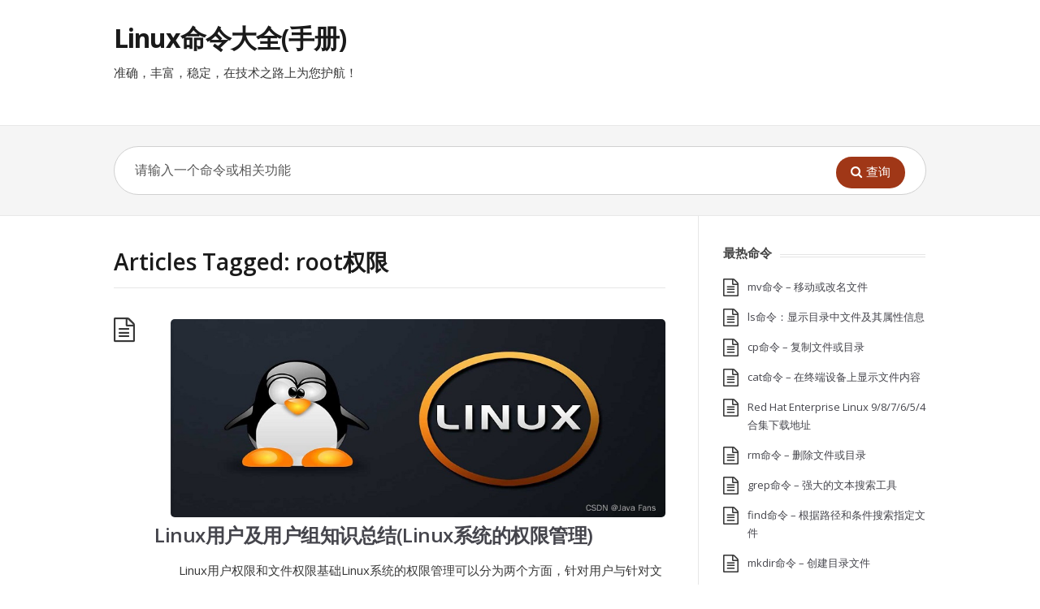

--- FILE ---
content_type: text/html; charset=UTF-8
request_url: https://www.linuxcool.com/tag/rqx/page/2
body_size: 13425
content:
<!DOCTYPE html>
<html lang="zh-Hans">
<head>
  <meta http-equiv="X-UA-Compatible" content="IE=Edge"/>
  <meta charset="UTF-8" />
  <meta name="viewport" content="width=device-width">
  <meta name="format-detection" content="telephone=no">
  <title>root权限 &#8211; 第 2 页 &#8211; Linux命令大全(手册)</title>
<meta name='robots' content='max-image-preview:large' />
<link rel='dns-prefetch' href='//fonts.googleapis.com' />
<link rel="alternate" type="application/rss+xml" title="Linux命令大全(手册) &raquo; Feed" href="https://www.linuxcool.com/feed" />
<link rel="alternate" type="application/rss+xml" title="Linux命令大全(手册) &raquo; 评论 Feed" href="https://www.linuxcool.com/comments/feed" />
<link rel="alternate" type="application/rss+xml" title="Linux命令大全(手册) &raquo; root权限 标签 Feed" href="https://www.linuxcool.com/tag/rqx/feed" />
<style id='wp-img-auto-sizes-contain-inline-css' type='text/css'>
img:is([sizes=auto i],[sizes^="auto," i]){contain-intrinsic-size:3000px 1500px}
/*# sourceURL=wp-img-auto-sizes-contain-inline-css */
</style>
<style id='wp-emoji-styles-inline-css' type='text/css'>

	img.wp-smiley, img.emoji {
		display: inline !important;
		border: none !important;
		box-shadow: none !important;
		height: 1em !important;
		width: 1em !important;
		margin: 0 0.07em !important;
		vertical-align: -0.1em !important;
		background: none !important;
		padding: 0 !important;
	}
/*# sourceURL=wp-emoji-styles-inline-css */
</style>
<style id='wp-block-library-inline-css' type='text/css'>
:root{--wp-block-synced-color:#7a00df;--wp-block-synced-color--rgb:122,0,223;--wp-bound-block-color:var(--wp-block-synced-color);--wp-editor-canvas-background:#ddd;--wp-admin-theme-color:#007cba;--wp-admin-theme-color--rgb:0,124,186;--wp-admin-theme-color-darker-10:#006ba1;--wp-admin-theme-color-darker-10--rgb:0,107,160.5;--wp-admin-theme-color-darker-20:#005a87;--wp-admin-theme-color-darker-20--rgb:0,90,135;--wp-admin-border-width-focus:2px}@media (min-resolution:192dpi){:root{--wp-admin-border-width-focus:1.5px}}.wp-element-button{cursor:pointer}:root .has-very-light-gray-background-color{background-color:#eee}:root .has-very-dark-gray-background-color{background-color:#313131}:root .has-very-light-gray-color{color:#eee}:root .has-very-dark-gray-color{color:#313131}:root .has-vivid-green-cyan-to-vivid-cyan-blue-gradient-background{background:linear-gradient(135deg,#00d084,#0693e3)}:root .has-purple-crush-gradient-background{background:linear-gradient(135deg,#34e2e4,#4721fb 50%,#ab1dfe)}:root .has-hazy-dawn-gradient-background{background:linear-gradient(135deg,#faaca8,#dad0ec)}:root .has-subdued-olive-gradient-background{background:linear-gradient(135deg,#fafae1,#67a671)}:root .has-atomic-cream-gradient-background{background:linear-gradient(135deg,#fdd79a,#004a59)}:root .has-nightshade-gradient-background{background:linear-gradient(135deg,#330968,#31cdcf)}:root .has-midnight-gradient-background{background:linear-gradient(135deg,#020381,#2874fc)}:root{--wp--preset--font-size--normal:16px;--wp--preset--font-size--huge:42px}.has-regular-font-size{font-size:1em}.has-larger-font-size{font-size:2.625em}.has-normal-font-size{font-size:var(--wp--preset--font-size--normal)}.has-huge-font-size{font-size:var(--wp--preset--font-size--huge)}.has-text-align-center{text-align:center}.has-text-align-left{text-align:left}.has-text-align-right{text-align:right}.has-fit-text{white-space:nowrap!important}#end-resizable-editor-section{display:none}.aligncenter{clear:both}.items-justified-left{justify-content:flex-start}.items-justified-center{justify-content:center}.items-justified-right{justify-content:flex-end}.items-justified-space-between{justify-content:space-between}.screen-reader-text{border:0;clip-path:inset(50%);height:1px;margin:-1px;overflow:hidden;padding:0;position:absolute;width:1px;word-wrap:normal!important}.screen-reader-text:focus{background-color:#ddd;clip-path:none;color:#444;display:block;font-size:1em;height:auto;left:5px;line-height:normal;padding:15px 23px 14px;text-decoration:none;top:5px;width:auto;z-index:100000}html :where(.has-border-color){border-style:solid}html :where([style*=border-top-color]){border-top-style:solid}html :where([style*=border-right-color]){border-right-style:solid}html :where([style*=border-bottom-color]){border-bottom-style:solid}html :where([style*=border-left-color]){border-left-style:solid}html :where([style*=border-width]){border-style:solid}html :where([style*=border-top-width]){border-top-style:solid}html :where([style*=border-right-width]){border-right-style:solid}html :where([style*=border-bottom-width]){border-bottom-style:solid}html :where([style*=border-left-width]){border-left-style:solid}html :where(img[class*=wp-image-]){height:auto;max-width:100%}:where(figure){margin:0 0 1em}html :where(.is-position-sticky){--wp-admin--admin-bar--position-offset:var(--wp-admin--admin-bar--height,0px)}@media screen and (max-width:600px){html :where(.is-position-sticky){--wp-admin--admin-bar--position-offset:0px}}

/*# sourceURL=wp-block-library-inline-css */
</style><style id='wp-block-image-inline-css' type='text/css'>
.wp-block-image>a,.wp-block-image>figure>a{display:inline-block}.wp-block-image img{box-sizing:border-box;height:auto;max-width:100%;vertical-align:bottom}@media not (prefers-reduced-motion){.wp-block-image img.hide{visibility:hidden}.wp-block-image img.show{animation:show-content-image .4s}}.wp-block-image[style*=border-radius] img,.wp-block-image[style*=border-radius]>a{border-radius:inherit}.wp-block-image.has-custom-border img{box-sizing:border-box}.wp-block-image.aligncenter{text-align:center}.wp-block-image.alignfull>a,.wp-block-image.alignwide>a{width:100%}.wp-block-image.alignfull img,.wp-block-image.alignwide img{height:auto;width:100%}.wp-block-image .aligncenter,.wp-block-image .alignleft,.wp-block-image .alignright,.wp-block-image.aligncenter,.wp-block-image.alignleft,.wp-block-image.alignright{display:table}.wp-block-image .aligncenter>figcaption,.wp-block-image .alignleft>figcaption,.wp-block-image .alignright>figcaption,.wp-block-image.aligncenter>figcaption,.wp-block-image.alignleft>figcaption,.wp-block-image.alignright>figcaption{caption-side:bottom;display:table-caption}.wp-block-image .alignleft{float:left;margin:.5em 1em .5em 0}.wp-block-image .alignright{float:right;margin:.5em 0 .5em 1em}.wp-block-image .aligncenter{margin-left:auto;margin-right:auto}.wp-block-image :where(figcaption){margin-bottom:1em;margin-top:.5em}.wp-block-image.is-style-circle-mask img{border-radius:9999px}@supports ((-webkit-mask-image:none) or (mask-image:none)) or (-webkit-mask-image:none){.wp-block-image.is-style-circle-mask img{border-radius:0;-webkit-mask-image:url('data:image/svg+xml;utf8,<svg viewBox="0 0 100 100" xmlns="http://www.w3.org/2000/svg"><circle cx="50" cy="50" r="50"/></svg>');mask-image:url('data:image/svg+xml;utf8,<svg viewBox="0 0 100 100" xmlns="http://www.w3.org/2000/svg"><circle cx="50" cy="50" r="50"/></svg>');mask-mode:alpha;-webkit-mask-position:center;mask-position:center;-webkit-mask-repeat:no-repeat;mask-repeat:no-repeat;-webkit-mask-size:contain;mask-size:contain}}:root :where(.wp-block-image.is-style-rounded img,.wp-block-image .is-style-rounded img){border-radius:9999px}.wp-block-image figure{margin:0}.wp-lightbox-container{display:flex;flex-direction:column;position:relative}.wp-lightbox-container img{cursor:zoom-in}.wp-lightbox-container img:hover+button{opacity:1}.wp-lightbox-container button{align-items:center;backdrop-filter:blur(16px) saturate(180%);background-color:#5a5a5a40;border:none;border-radius:4px;cursor:zoom-in;display:flex;height:20px;justify-content:center;opacity:0;padding:0;position:absolute;right:16px;text-align:center;top:16px;width:20px;z-index:100}@media not (prefers-reduced-motion){.wp-lightbox-container button{transition:opacity .2s ease}}.wp-lightbox-container button:focus-visible{outline:3px auto #5a5a5a40;outline:3px auto -webkit-focus-ring-color;outline-offset:3px}.wp-lightbox-container button:hover{cursor:pointer;opacity:1}.wp-lightbox-container button:focus{opacity:1}.wp-lightbox-container button:focus,.wp-lightbox-container button:hover,.wp-lightbox-container button:not(:hover):not(:active):not(.has-background){background-color:#5a5a5a40;border:none}.wp-lightbox-overlay{box-sizing:border-box;cursor:zoom-out;height:100vh;left:0;overflow:hidden;position:fixed;top:0;visibility:hidden;width:100%;z-index:100000}.wp-lightbox-overlay .close-button{align-items:center;cursor:pointer;display:flex;justify-content:center;min-height:40px;min-width:40px;padding:0;position:absolute;right:calc(env(safe-area-inset-right) + 16px);top:calc(env(safe-area-inset-top) + 16px);z-index:5000000}.wp-lightbox-overlay .close-button:focus,.wp-lightbox-overlay .close-button:hover,.wp-lightbox-overlay .close-button:not(:hover):not(:active):not(.has-background){background:none;border:none}.wp-lightbox-overlay .lightbox-image-container{height:var(--wp--lightbox-container-height);left:50%;overflow:hidden;position:absolute;top:50%;transform:translate(-50%,-50%);transform-origin:top left;width:var(--wp--lightbox-container-width);z-index:9999999999}.wp-lightbox-overlay .wp-block-image{align-items:center;box-sizing:border-box;display:flex;height:100%;justify-content:center;margin:0;position:relative;transform-origin:0 0;width:100%;z-index:3000000}.wp-lightbox-overlay .wp-block-image img{height:var(--wp--lightbox-image-height);min-height:var(--wp--lightbox-image-height);min-width:var(--wp--lightbox-image-width);width:var(--wp--lightbox-image-width)}.wp-lightbox-overlay .wp-block-image figcaption{display:none}.wp-lightbox-overlay button{background:none;border:none}.wp-lightbox-overlay .scrim{background-color:#fff;height:100%;opacity:.9;position:absolute;width:100%;z-index:2000000}.wp-lightbox-overlay.active{visibility:visible}@media not (prefers-reduced-motion){.wp-lightbox-overlay.active{animation:turn-on-visibility .25s both}.wp-lightbox-overlay.active img{animation:turn-on-visibility .35s both}.wp-lightbox-overlay.show-closing-animation:not(.active){animation:turn-off-visibility .35s both}.wp-lightbox-overlay.show-closing-animation:not(.active) img{animation:turn-off-visibility .25s both}.wp-lightbox-overlay.zoom.active{animation:none;opacity:1;visibility:visible}.wp-lightbox-overlay.zoom.active .lightbox-image-container{animation:lightbox-zoom-in .4s}.wp-lightbox-overlay.zoom.active .lightbox-image-container img{animation:none}.wp-lightbox-overlay.zoom.active .scrim{animation:turn-on-visibility .4s forwards}.wp-lightbox-overlay.zoom.show-closing-animation:not(.active){animation:none}.wp-lightbox-overlay.zoom.show-closing-animation:not(.active) .lightbox-image-container{animation:lightbox-zoom-out .4s}.wp-lightbox-overlay.zoom.show-closing-animation:not(.active) .lightbox-image-container img{animation:none}.wp-lightbox-overlay.zoom.show-closing-animation:not(.active) .scrim{animation:turn-off-visibility .4s forwards}}@keyframes show-content-image{0%{visibility:hidden}99%{visibility:hidden}to{visibility:visible}}@keyframes turn-on-visibility{0%{opacity:0}to{opacity:1}}@keyframes turn-off-visibility{0%{opacity:1;visibility:visible}99%{opacity:0;visibility:visible}to{opacity:0;visibility:hidden}}@keyframes lightbox-zoom-in{0%{transform:translate(calc((-100vw + var(--wp--lightbox-scrollbar-width))/2 + var(--wp--lightbox-initial-left-position)),calc(-50vh + var(--wp--lightbox-initial-top-position))) scale(var(--wp--lightbox-scale))}to{transform:translate(-50%,-50%) scale(1)}}@keyframes lightbox-zoom-out{0%{transform:translate(-50%,-50%) scale(1);visibility:visible}99%{visibility:visible}to{transform:translate(calc((-100vw + var(--wp--lightbox-scrollbar-width))/2 + var(--wp--lightbox-initial-left-position)),calc(-50vh + var(--wp--lightbox-initial-top-position))) scale(var(--wp--lightbox-scale));visibility:hidden}}
/*# sourceURL=https://www.linuxcool.com/wp-includes/blocks/image/style.min.css */
</style>
<style id='wp-block-latest-posts-inline-css' type='text/css'>
.wp-block-latest-posts{box-sizing:border-box}.wp-block-latest-posts.alignleft{margin-right:2em}.wp-block-latest-posts.alignright{margin-left:2em}.wp-block-latest-posts.wp-block-latest-posts__list{list-style:none}.wp-block-latest-posts.wp-block-latest-posts__list li{clear:both;overflow-wrap:break-word}.wp-block-latest-posts.is-grid{display:flex;flex-wrap:wrap}.wp-block-latest-posts.is-grid li{margin:0 1.25em 1.25em 0;width:100%}@media (min-width:600px){.wp-block-latest-posts.columns-2 li{width:calc(50% - .625em)}.wp-block-latest-posts.columns-2 li:nth-child(2n){margin-right:0}.wp-block-latest-posts.columns-3 li{width:calc(33.33333% - .83333em)}.wp-block-latest-posts.columns-3 li:nth-child(3n){margin-right:0}.wp-block-latest-posts.columns-4 li{width:calc(25% - .9375em)}.wp-block-latest-posts.columns-4 li:nth-child(4n){margin-right:0}.wp-block-latest-posts.columns-5 li{width:calc(20% - 1em)}.wp-block-latest-posts.columns-5 li:nth-child(5n){margin-right:0}.wp-block-latest-posts.columns-6 li{width:calc(16.66667% - 1.04167em)}.wp-block-latest-posts.columns-6 li:nth-child(6n){margin-right:0}}:root :where(.wp-block-latest-posts.is-grid){padding:0}:root :where(.wp-block-latest-posts.wp-block-latest-posts__list){padding-left:0}.wp-block-latest-posts__post-author,.wp-block-latest-posts__post-date{display:block;font-size:.8125em}.wp-block-latest-posts__post-excerpt,.wp-block-latest-posts__post-full-content{margin-bottom:1em;margin-top:.5em}.wp-block-latest-posts__featured-image a{display:inline-block}.wp-block-latest-posts__featured-image img{height:auto;max-width:100%;width:auto}.wp-block-latest-posts__featured-image.alignleft{float:left;margin-right:1em}.wp-block-latest-posts__featured-image.alignright{float:right;margin-left:1em}.wp-block-latest-posts__featured-image.aligncenter{margin-bottom:1em;text-align:center}
/*# sourceURL=https://www.linuxcool.com/wp-includes/blocks/latest-posts/style.min.css */
</style>
<style id='global-styles-inline-css' type='text/css'>
:root{--wp--preset--aspect-ratio--square: 1;--wp--preset--aspect-ratio--4-3: 4/3;--wp--preset--aspect-ratio--3-4: 3/4;--wp--preset--aspect-ratio--3-2: 3/2;--wp--preset--aspect-ratio--2-3: 2/3;--wp--preset--aspect-ratio--16-9: 16/9;--wp--preset--aspect-ratio--9-16: 9/16;--wp--preset--color--black: #000000;--wp--preset--color--cyan-bluish-gray: #abb8c3;--wp--preset--color--white: #ffffff;--wp--preset--color--pale-pink: #f78da7;--wp--preset--color--vivid-red: #cf2e2e;--wp--preset--color--luminous-vivid-orange: #ff6900;--wp--preset--color--luminous-vivid-amber: #fcb900;--wp--preset--color--light-green-cyan: #7bdcb5;--wp--preset--color--vivid-green-cyan: #00d084;--wp--preset--color--pale-cyan-blue: #8ed1fc;--wp--preset--color--vivid-cyan-blue: #0693e3;--wp--preset--color--vivid-purple: #9b51e0;--wp--preset--gradient--vivid-cyan-blue-to-vivid-purple: linear-gradient(135deg,rgb(6,147,227) 0%,rgb(155,81,224) 100%);--wp--preset--gradient--light-green-cyan-to-vivid-green-cyan: linear-gradient(135deg,rgb(122,220,180) 0%,rgb(0,208,130) 100%);--wp--preset--gradient--luminous-vivid-amber-to-luminous-vivid-orange: linear-gradient(135deg,rgb(252,185,0) 0%,rgb(255,105,0) 100%);--wp--preset--gradient--luminous-vivid-orange-to-vivid-red: linear-gradient(135deg,rgb(255,105,0) 0%,rgb(207,46,46) 100%);--wp--preset--gradient--very-light-gray-to-cyan-bluish-gray: linear-gradient(135deg,rgb(238,238,238) 0%,rgb(169,184,195) 100%);--wp--preset--gradient--cool-to-warm-spectrum: linear-gradient(135deg,rgb(74,234,220) 0%,rgb(151,120,209) 20%,rgb(207,42,186) 40%,rgb(238,44,130) 60%,rgb(251,105,98) 80%,rgb(254,248,76) 100%);--wp--preset--gradient--blush-light-purple: linear-gradient(135deg,rgb(255,206,236) 0%,rgb(152,150,240) 100%);--wp--preset--gradient--blush-bordeaux: linear-gradient(135deg,rgb(254,205,165) 0%,rgb(254,45,45) 50%,rgb(107,0,62) 100%);--wp--preset--gradient--luminous-dusk: linear-gradient(135deg,rgb(255,203,112) 0%,rgb(199,81,192) 50%,rgb(65,88,208) 100%);--wp--preset--gradient--pale-ocean: linear-gradient(135deg,rgb(255,245,203) 0%,rgb(182,227,212) 50%,rgb(51,167,181) 100%);--wp--preset--gradient--electric-grass: linear-gradient(135deg,rgb(202,248,128) 0%,rgb(113,206,126) 100%);--wp--preset--gradient--midnight: linear-gradient(135deg,rgb(2,3,129) 0%,rgb(40,116,252) 100%);--wp--preset--font-size--small: 13px;--wp--preset--font-size--medium: 20px;--wp--preset--font-size--large: 36px;--wp--preset--font-size--x-large: 42px;--wp--preset--spacing--20: 0.44rem;--wp--preset--spacing--30: 0.67rem;--wp--preset--spacing--40: 1rem;--wp--preset--spacing--50: 1.5rem;--wp--preset--spacing--60: 2.25rem;--wp--preset--spacing--70: 3.38rem;--wp--preset--spacing--80: 5.06rem;--wp--preset--shadow--natural: 6px 6px 9px rgba(0, 0, 0, 0.2);--wp--preset--shadow--deep: 12px 12px 50px rgba(0, 0, 0, 0.4);--wp--preset--shadow--sharp: 6px 6px 0px rgba(0, 0, 0, 0.2);--wp--preset--shadow--outlined: 6px 6px 0px -3px rgb(255, 255, 255), 6px 6px rgb(0, 0, 0);--wp--preset--shadow--crisp: 6px 6px 0px rgb(0, 0, 0);}:where(.is-layout-flex){gap: 0.5em;}:where(.is-layout-grid){gap: 0.5em;}body .is-layout-flex{display: flex;}.is-layout-flex{flex-wrap: wrap;align-items: center;}.is-layout-flex > :is(*, div){margin: 0;}body .is-layout-grid{display: grid;}.is-layout-grid > :is(*, div){margin: 0;}:where(.wp-block-columns.is-layout-flex){gap: 2em;}:where(.wp-block-columns.is-layout-grid){gap: 2em;}:where(.wp-block-post-template.is-layout-flex){gap: 1.25em;}:where(.wp-block-post-template.is-layout-grid){gap: 1.25em;}.has-black-color{color: var(--wp--preset--color--black) !important;}.has-cyan-bluish-gray-color{color: var(--wp--preset--color--cyan-bluish-gray) !important;}.has-white-color{color: var(--wp--preset--color--white) !important;}.has-pale-pink-color{color: var(--wp--preset--color--pale-pink) !important;}.has-vivid-red-color{color: var(--wp--preset--color--vivid-red) !important;}.has-luminous-vivid-orange-color{color: var(--wp--preset--color--luminous-vivid-orange) !important;}.has-luminous-vivid-amber-color{color: var(--wp--preset--color--luminous-vivid-amber) !important;}.has-light-green-cyan-color{color: var(--wp--preset--color--light-green-cyan) !important;}.has-vivid-green-cyan-color{color: var(--wp--preset--color--vivid-green-cyan) !important;}.has-pale-cyan-blue-color{color: var(--wp--preset--color--pale-cyan-blue) !important;}.has-vivid-cyan-blue-color{color: var(--wp--preset--color--vivid-cyan-blue) !important;}.has-vivid-purple-color{color: var(--wp--preset--color--vivid-purple) !important;}.has-black-background-color{background-color: var(--wp--preset--color--black) !important;}.has-cyan-bluish-gray-background-color{background-color: var(--wp--preset--color--cyan-bluish-gray) !important;}.has-white-background-color{background-color: var(--wp--preset--color--white) !important;}.has-pale-pink-background-color{background-color: var(--wp--preset--color--pale-pink) !important;}.has-vivid-red-background-color{background-color: var(--wp--preset--color--vivid-red) !important;}.has-luminous-vivid-orange-background-color{background-color: var(--wp--preset--color--luminous-vivid-orange) !important;}.has-luminous-vivid-amber-background-color{background-color: var(--wp--preset--color--luminous-vivid-amber) !important;}.has-light-green-cyan-background-color{background-color: var(--wp--preset--color--light-green-cyan) !important;}.has-vivid-green-cyan-background-color{background-color: var(--wp--preset--color--vivid-green-cyan) !important;}.has-pale-cyan-blue-background-color{background-color: var(--wp--preset--color--pale-cyan-blue) !important;}.has-vivid-cyan-blue-background-color{background-color: var(--wp--preset--color--vivid-cyan-blue) !important;}.has-vivid-purple-background-color{background-color: var(--wp--preset--color--vivid-purple) !important;}.has-black-border-color{border-color: var(--wp--preset--color--black) !important;}.has-cyan-bluish-gray-border-color{border-color: var(--wp--preset--color--cyan-bluish-gray) !important;}.has-white-border-color{border-color: var(--wp--preset--color--white) !important;}.has-pale-pink-border-color{border-color: var(--wp--preset--color--pale-pink) !important;}.has-vivid-red-border-color{border-color: var(--wp--preset--color--vivid-red) !important;}.has-luminous-vivid-orange-border-color{border-color: var(--wp--preset--color--luminous-vivid-orange) !important;}.has-luminous-vivid-amber-border-color{border-color: var(--wp--preset--color--luminous-vivid-amber) !important;}.has-light-green-cyan-border-color{border-color: var(--wp--preset--color--light-green-cyan) !important;}.has-vivid-green-cyan-border-color{border-color: var(--wp--preset--color--vivid-green-cyan) !important;}.has-pale-cyan-blue-border-color{border-color: var(--wp--preset--color--pale-cyan-blue) !important;}.has-vivid-cyan-blue-border-color{border-color: var(--wp--preset--color--vivid-cyan-blue) !important;}.has-vivid-purple-border-color{border-color: var(--wp--preset--color--vivid-purple) !important;}.has-vivid-cyan-blue-to-vivid-purple-gradient-background{background: var(--wp--preset--gradient--vivid-cyan-blue-to-vivid-purple) !important;}.has-light-green-cyan-to-vivid-green-cyan-gradient-background{background: var(--wp--preset--gradient--light-green-cyan-to-vivid-green-cyan) !important;}.has-luminous-vivid-amber-to-luminous-vivid-orange-gradient-background{background: var(--wp--preset--gradient--luminous-vivid-amber-to-luminous-vivid-orange) !important;}.has-luminous-vivid-orange-to-vivid-red-gradient-background{background: var(--wp--preset--gradient--luminous-vivid-orange-to-vivid-red) !important;}.has-very-light-gray-to-cyan-bluish-gray-gradient-background{background: var(--wp--preset--gradient--very-light-gray-to-cyan-bluish-gray) !important;}.has-cool-to-warm-spectrum-gradient-background{background: var(--wp--preset--gradient--cool-to-warm-spectrum) !important;}.has-blush-light-purple-gradient-background{background: var(--wp--preset--gradient--blush-light-purple) !important;}.has-blush-bordeaux-gradient-background{background: var(--wp--preset--gradient--blush-bordeaux) !important;}.has-luminous-dusk-gradient-background{background: var(--wp--preset--gradient--luminous-dusk) !important;}.has-pale-ocean-gradient-background{background: var(--wp--preset--gradient--pale-ocean) !important;}.has-electric-grass-gradient-background{background: var(--wp--preset--gradient--electric-grass) !important;}.has-midnight-gradient-background{background: var(--wp--preset--gradient--midnight) !important;}.has-small-font-size{font-size: var(--wp--preset--font-size--small) !important;}.has-medium-font-size{font-size: var(--wp--preset--font-size--medium) !important;}.has-large-font-size{font-size: var(--wp--preset--font-size--large) !important;}.has-x-large-font-size{font-size: var(--wp--preset--font-size--x-large) !important;}
/*# sourceURL=global-styles-inline-css */
</style>

<style id='classic-theme-styles-inline-css' type='text/css'>
/*! This file is auto-generated */
.wp-block-button__link{color:#fff;background-color:#32373c;border-radius:9999px;box-shadow:none;text-decoration:none;padding:calc(.667em + 2px) calc(1.333em + 2px);font-size:1.125em}.wp-block-file__button{background:#32373c;color:#fff;text-decoration:none}
/*# sourceURL=/wp-includes/css/classic-themes.min.css */
</style>
<link rel='stylesheet' id='ht_toc-style-css-css' href='https://www.linuxcool.com/wp-content/plugins/heroic-table-of-contents/dist/blocks.style.build.css?ver=1749469023' type='text/css' media='all' />
<link rel='stylesheet' id='shortcodes-css-css' href='https://www.linuxcool.com/wp-content/plugins/knowhow-tools/shortcodes//shortcodes.css?ver=6.9' type='text/css' media='all' />
<link rel='stylesheet' id='theme-style-css' href='https://www.linuxcool.com/wp-content/themes/knowhow/style.css?ver=6.9' type='text/css' media='all' />
<style id='theme-style-inline-css' type='text/css'>
 
				/* Links */
				a, 
				a:visited { color:#a03717; }
				a:hover, 
				.widget a:hover,
				#primary-nav ul a:hover,
				#footer-nav a:hover,
				#breadcrumbs a:hover { color:#a03717; }
				
				/* Theme Color */
				#commentform #submit, 
				.st_faq h2.active .action, 
				.widget_categories ul span, 
				.pagination .current, 
				.tags a, 
				.page-links span,
				#comments .comment-meta .author-badge,
				input[type="reset"],
				input[type="submit"],
				input[type="button"] { background: #a03717; }
				#live-search #searchsubmit, input[type="submit"] { background-color: #a03717; }
				.tags a:before { border-color: transparent #a03717 transparent transparent; }

				
				
				
/*# sourceURL=theme-style-inline-css */
</style>
<link rel='stylesheet' id='theme-font-css' href='https://fonts.googleapis.com/css?family=Open+Sans:400,400italic,600,700&#038;subset=latin,latin-ext' type='text/css' media='all' />
<link rel='stylesheet' id='font-awesome-css' href='https://www.linuxcool.com/wp-content/themes/knowhow/css/font-awesome.min.css?ver=6.9' type='text/css' media='all' />
<script type="text/javascript" src="https://www.linuxcool.com/wp-includes/js/jquery/jquery.min.js?ver=3.7.1" id="jquery-core-js"></script>
<script type="text/javascript" src="https://www.linuxcool.com/wp-includes/js/jquery/jquery-migrate.min.js?ver=3.4.1" id="jquery-migrate-js"></script>
<link rel="https://api.w.org/" href="https://www.linuxcool.com/wp-json/" /><link rel="alternate" title="JSON" type="application/json" href="https://www.linuxcool.com/wp-json/wp/v2/tags/68" /><link rel="EditURI" type="application/rsd+xml" title="RSD" href="https://www.linuxcool.com/xmlrpc.php?rsd" />
<meta name="generator" content="WordPress 6.9" />
<!--[if lt IE 9]><script src="https://www.linuxcool.com/wp-content/themes/knowhow/js/html5.js"></script><![endif]--><!--[if (gte IE 6)&(lte IE 8)]><script src="https://www.linuxcool.com/wp-content/themes/knowhow/js/selectivizr-min.js"></script><![endif]--><script type='text/javascript'>
function addLink() {
    var body_element = document.getElementsByTagName('body')[0];
    var selection;
    selection = window.getSelection();
    var pagelink = "<br />原文链接：<a href='"+document.location.href+"'>"+document.location.href+"</a>";
    var copy_text = selection + pagelink;
    var new_div = document.createElement('div');
    new_div.style.left='-99999px';
    new_div.style.position='absolute';
    body_element.appendChild(new_div );
    new_div.innerHTML = copy_text ;
    selection.selectAllChildren(new_div );
    window.setTimeout(function() {
        body_element.removeChild(new_div );
    },0);
}
document.oncopy = addLink;
</script>
<link rel="icon" href="https://www.linuxcool.com/wp-content/uploads/2019/03/cropped-redhat-32x32.png" sizes="32x32" />
<link rel="icon" href="https://www.linuxcool.com/wp-content/uploads/2019/03/cropped-redhat-192x192.png" sizes="192x192" />
<link rel="apple-touch-icon" href="https://www.linuxcool.com/wp-content/uploads/2019/03/cropped-redhat-180x180.png" />
<meta name="msapplication-TileImage" content="https://www.linuxcool.com/wp-content/uploads/2019/03/cropped-redhat-270x270.png" />
		<style type="text/css" id="wp-custom-css">
			p {line-height: 200%}
.entry-content p { text-indent: 2em 		</style>
		  <meta name="keywords" content="linuxcool,Linux,Linux系统,Linux命令,Linux命令大全,Linux常用命令,shell，shell脚本,shell脚本学习,Linux命令查询,Linux命令用法详解,Linux命令实例。" />
	<!-- Google tag (gtag.js) -->
<script async src="https://www.googletagmanager.com/gtag/js?id=G-D49JH5K1K6"></script>
<script>
  window.dataLayer = window.dataLayer || [];
  function gtag(){dataLayer.push(arguments);}
  gtag('js', new Date());

  gtag('config', 'G-D49JH5K1K6');
</script>
</head>
<body class="archive paged tag tag-rqx tag-68 wp-embed-responsive paged-2 tag-paged-2 wp-theme-knowhow">
  <!-- #site-container -->
  <div id="site-container" class="clearfix">

    
    <!-- #header -->
    <header id="site-header" class="clearfix" role="banner">
      <div class="ht-container">
        <!-- #logo -->
	<div id="logo">
                    <a title="Linux命令大全(手册)" href="https://www.linuxcool.com">
                          Linux命令大全(手册)                      </a>
                  </div>
<br>
<p>准确，丰富，稳定，在技术之路上为您护航！</p>
        <!-- /#logo -->

        
      </div>
    </header>
    <!-- /#header -->
    <!-- #live-search -->
    <div id="live-search">
      <div class="ht-container">
        <div id="search-wrap">
          <form role="search" method="get" id="searchform" class="clearfix" action="https://www.linuxcool.com/">
            <input type="text" onfocus="if (this.value == '请输入一个命令或相关功能') {this.value = '';}" onblur="if (this.value == '')  {this.value = '请输入一个命令或相关功能';}" value="请输入一个命令或相关功能" name="s" id="s" autocapitalize="off" autocorrect="off" autocomplete="off" />
            <i class="live-search-loading fa fa-spinner fa-spin"></i>
            <button type="submit" id="searchsubmit">
              <i class='fa fa-search'></i><span>查询</span>
            </button>
          </form>
        </div>
      </div>
    </div>
<!-- /#live-search -->


<!-- #primary-->
<div id="primary" class="sidebar-right clearfix"> 
  <!-- .ht-container -->
  <div class="ht-container">

   <!-- #content-->
   <section id="content" role="main">

    <!-- #page-header -->
    <header id="page-header" class="clearfix">
     <h1 class="page-title">Articles Tagged: root权限</h1>
        </header>
   <!-- /#page-header -->

       
    <article id="post-10857" class="clearfix post-10857 post type-post status-publish format-standard has-post-thumbnail hentry category-knowledge tag-lqhyh tag-lwjqx tag-rqx tag-s-5 tag-hjbl">

  	<figure class="entry-thumb">   
	<img width="150" height="60" src="https://www.linuxcool.com/wp-content/uploads/2023/02/1675347965138_0.jpg" class="attachment-post size-post wp-post-image" alt="" decoding="async" />	
	</figure>
	
  <h2 class="entry-title">
    <a rel="bookmark" href="https://www.linuxcool.com/lyhjyhzzszjl">Linux用户及用户组知识总结(Linux系统的权限管理)</a>
  </h2>
  <div class="entry-content">
    <p>Linux用户权限和文件权限基础Linux系统的权限管理可以分为两个方面，针对用户与针对文件，而通常所说的权限管理通常是针对文件。直接使用-，代表使用login-shell的变量文件读取方式来登录系统。使用su切换到某个用户或者以某个用户的权限来运行某条命令，都必须使用相应用户的口令。当用户执行sudo时，系统于/etc/sudoers文件中查找该用户是否有执行sudo的权限。</p>
  </div>

  <a href="https://www.linuxcool.com/lyhjyhzzszjl" class="readmore" title="Linux用户及用户组知识总结(Linux系统的权限管理)">Read More<span> &rarr;</span></a>

</article>
    
      
    <article id="post-10657" class="clearfix post-10657 post type-post status-publish format-standard has-post-thumbnail hentry category-knowledge tag-rqx tag-r-3 tag-rxz tag-bglq tag-rj">

  	<figure class="entry-thumb">   
	<img width="150" height="52" src="https://www.linuxcool.com/wp-content/uploads/2023/01/1674569058890_0.jpg" class="attachment-post size-post wp-post-image" alt="" decoding="async" />	
	</figure>
	
  <h2 class="entry-title">
    <a rel="bookmark" href="https://www.linuxcool.com/dtgdrjbglqaz">debLinux提供的软件包管理器安装方式步骤及步骤</a>
  </h2>
  <div class="entry-content">
    <p>安装软件查询：查询当前系统安装的软件包：version命令安装软件apt-get能在线下载并安装deb包,能更新系统,是linux的一种软件包名称，以.yum能在线下载并安装rpm包,能更新系统,//运行这个命令就可以安装软件了八、不需要安装的软件：软件的安装该文件为纯文本文件，详细讲述了该软件包的安装方法。即可查询到当前系统中安装的所有的软件包。</p>
  </div>

  <a href="https://www.linuxcool.com/dtgdrjbglqaz" class="readmore" title="debLinux提供的软件包管理器安装方式步骤及步骤">Read More<span> &rarr;</span></a>

</article>
    
      
    <article id="post-10650" class="clearfix post-10650 post type-post status-publish format-standard has-post-thumbnail hentry category-knowledge tag-lcjwjj tag-lwjqx tag-lxt tag-n-3 tag-rqx">

  	<figure class="entry-thumb">   
	<img width="150" height="24" src="https://www.linuxcool.com/wp-content/uploads/2023/01/1674511273784_0.jpg" class="attachment-post size-post wp-post-image" alt="" decoding="async" />	
	</figure>
	
  <h2 class="entry-title">
    <a rel="bookmark" href="https://www.linuxcool.com/lxsrnqxsczjy">Linux下输入nslookup，取显示command，直接yuminstallnslookup</a>
  </h2>
  <div class="entry-content">
    <p>lookup：域名查询）命令是做什么用的，windows系统自带的。从普通用户切换到root用户需要输入root的密码，从root用户切换到普通用户不需要输入密码。在linux中，文件、文件夹、驱动、命令、脚本都视为文件。此命令是用来查询linux系统负载的。28、查询安装哪个版本的git需要转换成linux/unix格式的n31、ubuntu下配置java_home变量</p>
  </div>

  <a href="https://www.linuxcool.com/lxsrnqxsczjy" class="readmore" title="Linux下输入nslookup，取显示command，直接yuminstallnslookup">Read More<span> &rarr;</span></a>

</article>
    
  
    <!-- .page-navigation -->
  <div class="page-navigation clearfix">

    <div class="nav-previous">
      <a href="https://www.linuxcool.com/tag/rqx" >&larr; Newer Entries</a>    </div>

    <div class='pagination'><a href='https://www.linuxcool.com/tag/rqx' class='inactive' >1</a><span class='current'>2</span></div>

    <div class="nav-next">
          </div>
    
    <!-- /.page-navigation --> 
    
  </div>
   

    


</section>
<!-- /#content-->     

    <!-- #sidebar -->
  <aside id="sidebar" role="complementary">
    <div id="st_popular_articles_widget-2" class="widget st_popular_articles_widget clearfix"> 
        <h4 class="widget-title"><span>最热命令</span></h4>                            
                <ul class="clearfix">
                
					                                        <li class="clearfix format-standard">
					<a href="https://www.linuxcool.com/mv" rel="bookmark">mv命令 &#8211; 移动或改名文件</a>
                    </li>
                                        <li class="clearfix format-standard">
					<a href="https://www.linuxcool.com/ls" rel="bookmark">ls命令：显示目录中文件及其属性信息</a>
                    </li>
                                        <li class="clearfix format-standard">
					<a href="https://www.linuxcool.com/cp" rel="bookmark">cp命令 &#8211; 复制文件或目录</a>
                    </li>
                                        <li class="clearfix format-standard">
					<a href="https://www.linuxcool.com/cat" rel="bookmark">cat命令 &#8211; 在终端设备上显示文件内容</a>
                    </li>
                                        <li class="clearfix format-standard">
					<a href="https://www.linuxcool.com/rhel-download" rel="bookmark">Red Hat Enterprise Linux 9/8/7/6/5/4 合集下载地址</a>
                    </li>
                                        <li class="clearfix format-standard">
					<a href="https://www.linuxcool.com/rm" rel="bookmark">rm命令 &#8211; 删除文件或目录</a>
                    </li>
                                        <li class="clearfix format-standard">
					<a href="https://www.linuxcool.com/grep" rel="bookmark">grep命令 &#8211; 强大的文本搜索工具</a>
                    </li>
                                        <li class="clearfix format-standard">
					<a href="https://www.linuxcool.com/find" rel="bookmark">find命令 &#8211; 根据路径和条件搜索指定文件</a>
                    </li>
                                        <li class="clearfix format-standard">
					<a href="https://www.linuxcool.com/mkdir" rel="bookmark">mkdir命令 &#8211; 创建目录文件</a>
                    </li>
                                        <li class="clearfix format-standard">
					<a href="https://www.linuxcool.com/df" rel="bookmark">df命令 &#8211; 显示磁盘空间使用量情况</a>
                    </li>
                                        <li class="clearfix format-standard">
					<a href="https://www.linuxcool.com/echo" rel="bookmark">echo命令 &#8211; 输出字符串或提取后的变量值</a>
                    </li>
                                        <li class="clearfix format-standard">
					<a href="https://www.linuxcool.com/pwd" rel="bookmark">pwd命令 &#8211; 显示当前工作目录的路径</a>
                    </li>
                                        <li class="clearfix format-standard">
					<a href="https://www.linuxcool.com/ssh" rel="bookmark">ssh命令 &#8211; 安全的远程连接服务</a>
                    </li>
                                        <li class="clearfix format-standard">
					<a href="https://www.linuxcool.com/tail" rel="bookmark">tail命令 &#8211; 查看文件尾部内容</a>
                    </li>
                                        <li class="clearfix format-standard">
					<a href="https://www.linuxcool.com/mount" rel="bookmark">mount命令 &#8211; 将文件系统挂载到目录</a>
                    </li>
                                        <li class="clearfix format-standard">
					<a href="https://www.linuxcool.com/netstat" rel="bookmark">netstat命令 &#8211; 显示网络状态</a>
                    </li>
                                        <li class="clearfix format-standard">
					<a href="https://www.linuxcool.com/rpm" rel="bookmark">rpm命令 &#8211; RPM软件包管理器</a>
                    </li>
                                        <li class="clearfix format-standard">
					<a href="https://www.linuxcool.com/zip" rel="bookmark">zip命令 &#8211; 压缩文件</a>
                    </li>
                                        <li class="clearfix format-standard">
					<a href="https://www.linuxcool.com/curl" rel="bookmark">curl命令 &#8211; 文件传输工具</a>
                    </li>
                                        <li class="clearfix format-standard">
					<a href="https://www.linuxcool.com/tftp" rel="bookmark">tftp命令 &#8211; 上传及下载文件</a>
                    </li>
                                        
                    
                </ul>
		
		</div><div id="block-3" class="widget widget_block widget_recent_entries clearfix"><ul class="wp-block-latest-posts__list wp-block-latest-posts"><li><a class="wp-block-latest-posts__post-title" href="https://www.linuxcool.com/linux-find%e6%9f%a5%e6%89%be%e6%96%87%e4%bb%b6%e5%86%85%e5%ae%b9%ef%bc%9a%e7%94%a8grep%e6%90%9c%e7%b4%a2%e7%89%b9%e5%ae%9a%e6%96%87%e6%9c%ac%e7%9a%84%e6%96%b9%e6%b3%95%e6%95%99%e7%a8%8b">linux find查找文件内容：用grep搜索特定文本的方法教程</a></li>
<li><a class="wp-block-latest-posts__post-title" href="https://www.linuxcool.com/linux%e6%9c%8d%e5%8a%a1%e5%99%a8%e7%b3%bb%e7%bb%9f%e4%b8%8b%e8%bd%bd%e6%8c%87%e5%8d%97%ef%bc%9a%e5%a6%82%e4%bd%95%e9%80%89%e6%8b%a9%e6%9c%80%e9%80%82%e5%90%88%e7%9a%84%e5%8f%91%e8%a1%8c%e7%89%88">Linux服务器系统下载指南：如何选择最适合的发行版？</a></li>
<li><a class="wp-block-latest-posts__post-title" href="https://www.linuxcool.com/%e4%b8%8d%e5%90%8c%e7%b3%bb%e7%bb%9f%e9%80%82%e7%94%a8%e7%9a%84ssd%e5%9b%ba%e6%80%81%e7%a1%ac%e7%9b%98%e6%80%a7%e8%83%bd%e6%b5%8b%e8%af%95%e8%bd%af%e4%bb%b6%ef%bc%8c%e5%90%ablinux%e7%ad%89%e7%b3%bb">不同系统适用的SSD固态硬盘性能测试软件，含Linux等系统</a></li>
<li><a class="wp-block-latest-posts__post-title" href="https://www.linuxcool.com/linux%e6%a1%8c%e9%9d%a2%e4%be%bf%e7%ad%be%e8%bd%af%e4%bb%b6%e6%8e%a8%e8%8d%90%ef%bc%9a%e8%bd%bb%e9%87%8f%e9%ab%98%e6%95%88%ef%bc%8c%e6%8f%90%e5%8d%87%e5%b7%a5%e4%bd%9c%e6%95%88%e7%8e%87%e7%9a%84">Linux桌面便签软件推荐：轻量高效，提升工作效率的悬浮便签工具</a></li>
<li><a class="wp-block-latest-posts__post-title" href="https://www.linuxcool.com/arm-linux%e5%86%85%e6%a0%b8%e5%90%af%e5%8a%a8%e6%b5%81%e7%a8%8b%e8%af%a6%e8%a7%a3%ef%bc%9a%e4%bb%8e%e5%a4%8d%e4%bd%8d%e5%88%b0%e7%94%a8%e6%88%b7%e7%a9%ba%e9%97%b4">ARM Linux内核启动流程详解：从复位到用户空间</a></li>
</ul></div><div id="block-12" class="widget widget_block widget_media_image clearfix">
<figure class="wp-block-image size-large is-resized is-style-default"><img decoding="async" src="https://www.linuxcool.com/cover.png" alt="" class="wp-image-16142" style="aspect-ratio:0.7125890736342043;width:299px;height:auto"/><figcaption class="wp-element-caption">《Linux常用命令自学手册》Linux命令书籍销量冠军，让学习不再困难。</figcaption></figure>
</div>    <!-- #sidebar -->
  </aside>
  
</div>
<!-- .ht-container --> 
</div>
<!-- /#primary -->

<!-- #footer-widgets -->
<!-- /#footer-widgets -->
<!-- #site-footer -->
<footer id="site-footer" class="clearfix" role="contentinfo">
  <div class="ht-container">

      <p><img style="float: left" src="https://www.linuxcool.com/wp-content/uploads/2020/02/Linux命令大全.jpg" alt="Linux命令大全"/></p>
  <small id="copyright">
      <p style="text-align: center;"><a href="https://beian.miit.gov.cn" target="_blank" rel="noopener">京ICP备16058923号-1</a></p>
<p style="text-align: center;">推荐用书：《<a href="https://www.linuxprobe.com/" target="_blank" rel="noreferrer noopener" aria-label="Linux就该这么学（在新窗口打开）">Linux就该这么学</a>》</p>
<p style="text-align: center;"><strong>真正好用的Linux命令在线查询手册</strong></p>  </small>
</div>
<!-- /.ht-container -->
</footer> 
<!-- /#site-footer -->
<!-- /#site-container -->
</div>
<script type="speculationrules">
{"prefetch":[{"source":"document","where":{"and":[{"href_matches":"/*"},{"not":{"href_matches":["/wp-*.php","/wp-admin/*","/wp-content/uploads/*","/wp-content/*","/wp-content/plugins/*","/wp-content/themes/knowhow/*","/*\\?(.+)"]}},{"not":{"selector_matches":"a[rel~=\"nofollow\"]"}},{"not":{"selector_matches":".no-prefetch, .no-prefetch a"}}]},"eagerness":"conservative"}]}
</script>
	<script type="text/javascript">
	jQuery(document).ready(function() {
	jQuery('#live-search #s').liveSearch({url: 'https://www.linuxcool.com/index.php?ajax=1&s='});
	});
	</script>
<script type="text/javascript" src="https://www.linuxcool.com/wp-content/plugins/heroic-table-of-contents/dist/script.min.js?ver=1749469023" id="ht_toc-script-js-js"></script>
<script type="text/javascript" src="https://www.linuxcool.com/wp-content/plugins/knowhow-tools/shortcodes//shortcodes.js?ver=6.9" id="shortcodes-js-js"></script>
<script type="text/javascript" src="https://www.linuxcool.com/wp-content/themes/knowhow/js/functions.js?ver=6.9" id="st_theme_custom-js"></script>
<script type="text/javascript" src="https://www.linuxcool.com/wp-content/themes/knowhow/js/jquery.livesearch.js?ver=6.9" id="st_live_search-js"></script>
<script id="wp-emoji-settings" type="application/json">
{"baseUrl":"https://s.w.org/images/core/emoji/17.0.2/72x72/","ext":".png","svgUrl":"https://s.w.org/images/core/emoji/17.0.2/svg/","svgExt":".svg","source":{"concatemoji":"https://www.linuxcool.com/wp-includes/js/wp-emoji-release.min.js?ver=6.9"}}
</script>
<script type="module">
/* <![CDATA[ */
/*! This file is auto-generated */
const a=JSON.parse(document.getElementById("wp-emoji-settings").textContent),o=(window._wpemojiSettings=a,"wpEmojiSettingsSupports"),s=["flag","emoji"];function i(e){try{var t={supportTests:e,timestamp:(new Date).valueOf()};sessionStorage.setItem(o,JSON.stringify(t))}catch(e){}}function c(e,t,n){e.clearRect(0,0,e.canvas.width,e.canvas.height),e.fillText(t,0,0);t=new Uint32Array(e.getImageData(0,0,e.canvas.width,e.canvas.height).data);e.clearRect(0,0,e.canvas.width,e.canvas.height),e.fillText(n,0,0);const a=new Uint32Array(e.getImageData(0,0,e.canvas.width,e.canvas.height).data);return t.every((e,t)=>e===a[t])}function p(e,t){e.clearRect(0,0,e.canvas.width,e.canvas.height),e.fillText(t,0,0);var n=e.getImageData(16,16,1,1);for(let e=0;e<n.data.length;e++)if(0!==n.data[e])return!1;return!0}function u(e,t,n,a){switch(t){case"flag":return n(e,"\ud83c\udff3\ufe0f\u200d\u26a7\ufe0f","\ud83c\udff3\ufe0f\u200b\u26a7\ufe0f")?!1:!n(e,"\ud83c\udde8\ud83c\uddf6","\ud83c\udde8\u200b\ud83c\uddf6")&&!n(e,"\ud83c\udff4\udb40\udc67\udb40\udc62\udb40\udc65\udb40\udc6e\udb40\udc67\udb40\udc7f","\ud83c\udff4\u200b\udb40\udc67\u200b\udb40\udc62\u200b\udb40\udc65\u200b\udb40\udc6e\u200b\udb40\udc67\u200b\udb40\udc7f");case"emoji":return!a(e,"\ud83e\u1fac8")}return!1}function f(e,t,n,a){let r;const o=(r="undefined"!=typeof WorkerGlobalScope&&self instanceof WorkerGlobalScope?new OffscreenCanvas(300,150):document.createElement("canvas")).getContext("2d",{willReadFrequently:!0}),s=(o.textBaseline="top",o.font="600 32px Arial",{});return e.forEach(e=>{s[e]=t(o,e,n,a)}),s}function r(e){var t=document.createElement("script");t.src=e,t.defer=!0,document.head.appendChild(t)}a.supports={everything:!0,everythingExceptFlag:!0},new Promise(t=>{let n=function(){try{var e=JSON.parse(sessionStorage.getItem(o));if("object"==typeof e&&"number"==typeof e.timestamp&&(new Date).valueOf()<e.timestamp+604800&&"object"==typeof e.supportTests)return e.supportTests}catch(e){}return null}();if(!n){if("undefined"!=typeof Worker&&"undefined"!=typeof OffscreenCanvas&&"undefined"!=typeof URL&&URL.createObjectURL&&"undefined"!=typeof Blob)try{var e="postMessage("+f.toString()+"("+[JSON.stringify(s),u.toString(),c.toString(),p.toString()].join(",")+"));",a=new Blob([e],{type:"text/javascript"});const r=new Worker(URL.createObjectURL(a),{name:"wpTestEmojiSupports"});return void(r.onmessage=e=>{i(n=e.data),r.terminate(),t(n)})}catch(e){}i(n=f(s,u,c,p))}t(n)}).then(e=>{for(const n in e)a.supports[n]=e[n],a.supports.everything=a.supports.everything&&a.supports[n],"flag"!==n&&(a.supports.everythingExceptFlag=a.supports.everythingExceptFlag&&a.supports[n]);var t;a.supports.everythingExceptFlag=a.supports.everythingExceptFlag&&!a.supports.flag,a.supports.everything||((t=a.source||{}).concatemoji?r(t.concatemoji):t.wpemoji&&t.twemoji&&(r(t.twemoji),r(t.wpemoji)))});
//# sourceURL=https://www.linuxcool.com/wp-includes/js/wp-emoji-loader.min.js
/* ]]> */
</script>
</body>
</html>
